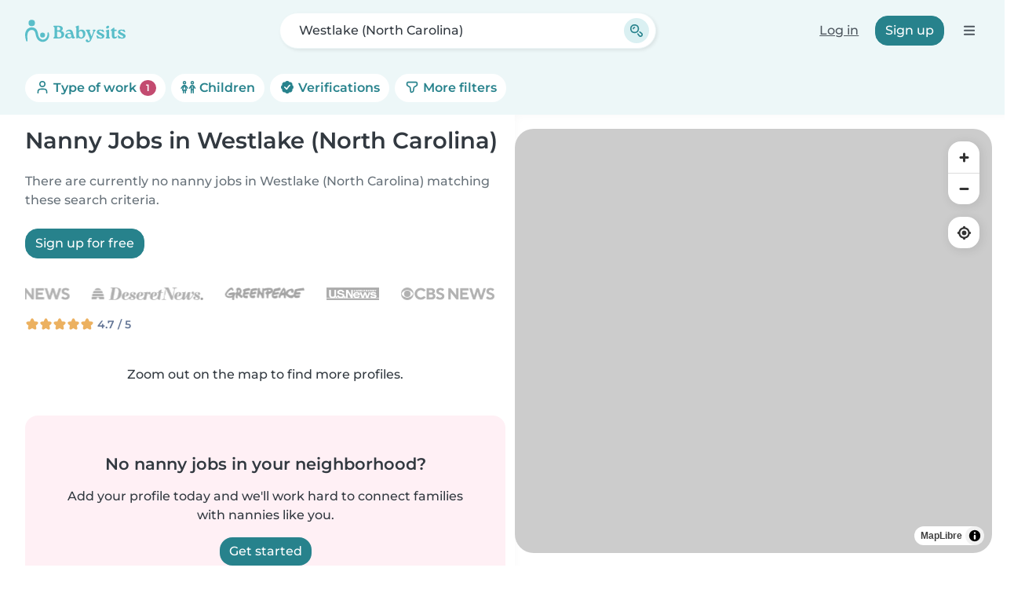

--- FILE ---
content_type: application/javascript
request_url: https://www.babysits.com/inc/assets/987.fff92c74.js
body_size: 6056
content:
(self.webpackChunk_babysits_main=self.webpackChunk_babysits_main||[]).push([[987],{1667:(t,r,e)=>{"use strict";var n=e(94384),i=TypeError;t.exports=function(t){if(n(t))throw new i("The method doesn't accept regular expressions");return t}},5642:t=>{"use strict";t.exports=Object.is||function(t,r){return t===r?0!==t||1/t==1/r:t!=t&&r!=r}},8616:(t,r,e)=>{"use strict";var n=e(28386),i=e(71931);n({global:!0,forced:parseInt!==i},{parseInt:i})},13820:(t,r,e)=>{"use strict";var n=e(84412),i=e(58490),s=e(22843),o=/"/g,a=n("".replace);t.exports=function(t,r,e,n){var u=s(i(t)),c="<"+r;return""!==e&&(c+=" "+e+'="'+a(s(n),o,"&quot;")+'"'),c+">"+u+"</"+r+">"}},22735:(t,r,e)=>{"use strict";var n=e(28386),i=e(83451),s=e(80913),o=e(96613);n({target:"Date",proto:!0,arity:1,forced:i(function(){return null!==new Date(NaN).toJSON()||1!==Date.prototype.toJSON.call({toISOString:function(){return 1}})})},{toJSON:function(t){var r=s(this),e=o(r,"number");return"number"!=typeof e||isFinite(e)?r.toISOString():null}})},28106:(t,r,e)=>{"use strict";var n=e(28386),i=e(27353).map;n({target:"Array",proto:!0,forced:!e(71497)("map")},{map:function(t){return i(this,t,arguments.length>1?arguments[1]:void 0)}})},34747:(t,r,e)=>{"use strict";e(85819),e(39867)},39867:(t,r,e)=>{"use strict";var n=e(28386),i=e(73436),s=e(46700)(i.setTimeout,!0);n({global:!0,bind:!0,forced:i.setTimeout!==s},{setTimeout:s})},43836:(t,r,e)=>{"use strict";var n=e(28386),i=e(80913),s=e(19028);n({target:"Object",stat:!0,forced:e(83451)(function(){s(1)})},{keys:function(t){return s(i(t))}})},44980:(t,r,e)=>{"use strict";var n=e(28386),i=e(27353).filter;n({target:"Array",proto:!0,forced:!e(71497)("filter")},{filter:function(t){return i(this,t,arguments.length>1?arguments[1]:void 0)}})},46700:(t,r,e)=>{"use strict";var n,i=e(73436),s=e(92989),o=e(98585),a=e(47643),u=e(43123),c=e(27236),f=e(40760),d=i.Function,h=/MSIE .\./.test(u)||"BUN"===a&&((n=i.Bun.version.split(".")).length<3||"0"===n[0]&&(n[1]<3||"3"===n[1]&&"0"===n[2]));t.exports=function(t,r){var e=r?2:1;return h?function(n,i){var a=f(arguments.length,1)>e,u=o(n)?n:d(n),h=a?c(arguments,e):[],l=a?function(){s(u,this,h)}:u;return r?t(l,i):t(l)}:t}},49102:(t,r,e)=>{"use strict";e(28386)({target:"Array",stat:!0},{isArray:e(31140)})},52629:(t,r,e)=>{"use strict";var n=e(28386),i=e(13128),s=e(38349).f;n({target:"Object",stat:!0,forced:Object.defineProperty!==s,sham:!i},{defineProperty:s})},52900:(t,r,e)=>{"use strict";e(28386)({target:"Object",stat:!0,sham:!e(13128)},{create:e(49756)})},54094:(t,r,e)=>{"use strict";var n=e(28386),i=e(95914);n({target:"Function",proto:!0,forced:Function.bind!==i},{bind:i})},56540:(t,r,e)=>{"use strict";var n=e(73436),i=e(83451),s=e(84412),o=e(22843),a=e(16150).trim,u=e(36456),c=s("".charAt),f=n.parseFloat,d=n.Symbol,h=d&&d.iterator,l=1/f(u+"-0")!=-1/0||h&&!i(function(){f(Object(h))});t.exports=l?function(t){var r=a(o(t)),e=f(r);return 0===e&&"-"===c(r,0)?-0:e}:f},59929:(t,r,e)=>{"use strict";var n=e(83451);t.exports=function(t){return n(function(){var r=""[t]('"');return r!==r.toLowerCase()||r.split('"').length>3})}},65395:(t,r,e)=>{"use strict";var n=e(28386),i=e(13128),s=e(73436),o=e(84412),a=e(76917),u=e(98585),c=e(34597),f=e(22843),d=e(2590),h=e(59648),l=s.Symbol,v=l&&l.prototype;if(i&&u(l)&&(!("description"in v)||void 0!==l().description)){var m={},p=function(){var t=arguments.length<1||void 0===arguments[0]?void 0:f(arguments[0]),r=c(v,this)?new l(t):void 0===t?l():l(t);return""===t&&(m[r]=!0),r};h(p,l),p.prototype=v,v.constructor=p;var y="Symbol(description detection)"===String(l("description detection")),g=o(v.valueOf),b=o(v.toString),$=/^Symbol\((.*)\)[^)]+$/,w=o("".replace),S=o("".slice);d(v,"description",{configurable:!0,get:function(){var t=g(this);if(a(m,t))return"";var r=b(t),e=y?S(r,7,-1):w(r,$,"$1");return""===e?void 0:e}}),n({global:!0,constructor:!0,forced:!0},{Symbol:p})}},65399:(t,r,e)=>{"use strict";var n=e(28386),i=e(13820);n({target:"String",proto:!0,forced:e(59929)("small")},{small:function(){return i(this,"small","","")}})},65575:(t,r,e)=>{"use strict";var n=e(28386),i=e(83451),s=e(80913),o=e(56127),a=e(59727);n({target:"Object",stat:!0,forced:i(function(){o(1)}),sham:!a},{getPrototypeOf:function(t){return o(s(t))}})},66902:(t,r,e)=>{"use strict";var n=e(12017),i=e(1528),s=e(13323),o=e(37630),a=e(58490),u=e(5642),c=e(22843),f=e(81578),d=e(80086);i("search",function(t,r,e){return[function(r){var e=a(this),i=o(r)?f(r,t):void 0;return i?n(i,r,e):new RegExp(r)[t](c(e))},function(t){var n=s(this),i=c(t),o=e(r,n,i);if(o.done)return o.value;var a=n.lastIndex;u(a,0)||(n.lastIndex=0);var f=d(n,i);return u(n.lastIndex,a)||(n.lastIndex=a),null===f?-1:f.index}]})},71087:(t,r,e)=>{"use strict";e(60571)("iterator")},71230:(t,r,e)=>{"use strict";var n=e(28386),i=e(89680);n({target:"Array",stat:!0,forced:!e(62688)(function(t){Array.from(t)})},{from:i})},71747:(t,r,e)=>{"use strict";e(28386)({target:"Object",stat:!0},{setPrototypeOf:e(22523)})},71931:(t,r,e)=>{"use strict";var n=e(73436),i=e(83451),s=e(84412),o=e(22843),a=e(16150).trim,u=e(36456),c=n.parseInt,f=n.Symbol,d=f&&f.iterator,h=/^[+-]?0x/i,l=s(h.exec),v=8!==c(u+"08")||22!==c(u+"0x16")||d&&!i(function(){c(Object(d))});t.exports=v?function(t,r){var e=a(o(t));return c(e,r>>>0||(l(h,e)?16:10))}:c},80351:(t,r,e)=>{"use strict";e(18461),e(47050),e(22280),e(15906),e(39729)},85819:(t,r,e)=>{"use strict";var n=e(28386),i=e(73436),s=e(46700)(i.setInterval,!0);n({global:!0,bind:!0,forced:i.setInterval!==s},{setInterval:s})},86775:(t,r,e)=>{"use strict";var n=e(28386),i=e(56540);n({global:!0,forced:parseFloat!==i},{parseFloat:i})},89822:function(t){t.exports=function(){"use strict";var t,r,e=1e3,n=6e4,i=36e5,s=864e5,o=/\[([^\]]+)]|Y{1,4}|M{1,4}|D{1,2}|d{1,4}|H{1,2}|h{1,2}|a|A|m{1,2}|s{1,2}|Z{1,2}|SSS/g,a=31536e6,u=2628e6,c=/^(-|\+)?P(?:([-+]?[0-9,.]*)Y)?(?:([-+]?[0-9,.]*)M)?(?:([-+]?[0-9,.]*)W)?(?:([-+]?[0-9,.]*)D)?(?:T(?:([-+]?[0-9,.]*)H)?(?:([-+]?[0-9,.]*)M)?(?:([-+]?[0-9,.]*)S)?)?$/,f={years:a,months:u,days:s,hours:i,minutes:n,seconds:e,milliseconds:1,weeks:6048e5},d=function(t){return t instanceof g},h=function(t,r,e){return new g(t,e,r.$l)},l=function(t){return r.p(t)+"s"},v=function(t){return t<0},m=function(t){return v(t)?Math.ceil(t):Math.floor(t)},p=function(t){return Math.abs(t)},y=function(t,r){return t?v(t)?{negative:!0,format:""+p(t)+r}:{negative:!1,format:""+t+r}:{negative:!1,format:""}},g=function(){function v(t,r,e){var n=this;if(this.$d={},this.$l=e,void 0===t&&(this.$ms=0,this.parseFromMilliseconds()),r)return h(t*f[l(r)],this);if("number"==typeof t)return this.$ms=t,this.parseFromMilliseconds(),this;if("object"==typeof t)return Object.keys(t).forEach(function(r){n.$d[l(r)]=t[r]}),this.calMilliseconds(),this;if("string"==typeof t){var i=t.match(c);if(i){var s=i.slice(2).map(function(t){return null!=t?Number(t):0});return this.$d.years=s[0],this.$d.months=s[1],this.$d.weeks=s[2],this.$d.days=s[3],this.$d.hours=s[4],this.$d.minutes=s[5],this.$d.seconds=s[6],this.calMilliseconds(),this}}return this}var p=v.prototype;return p.calMilliseconds=function(){var t=this;this.$ms=Object.keys(this.$d).reduce(function(r,e){return r+(t.$d[e]||0)*f[e]},0)},p.parseFromMilliseconds=function(){var t=this.$ms;this.$d.years=m(t/a),t%=a,this.$d.months=m(t/u),t%=u,this.$d.days=m(t/s),t%=s,this.$d.hours=m(t/i),t%=i,this.$d.minutes=m(t/n),t%=n,this.$d.seconds=m(t/e),t%=e,this.$d.milliseconds=t},p.toISOString=function(){var t=y(this.$d.years,"Y"),r=y(this.$d.months,"M"),e=+this.$d.days||0;this.$d.weeks&&(e+=7*this.$d.weeks);var n=y(e,"D"),i=y(this.$d.hours,"H"),s=y(this.$d.minutes,"M"),o=this.$d.seconds||0;this.$d.milliseconds&&(o+=this.$d.milliseconds/1e3,o=Math.round(1e3*o)/1e3);var a=y(o,"S"),u=t.negative||r.negative||n.negative||i.negative||s.negative||a.negative,c=i.format||s.format||a.format?"T":"",f=(u?"-":"")+"P"+t.format+r.format+n.format+c+i.format+s.format+a.format;return"P"===f||"-P"===f?"P0D":f},p.toJSON=function(){return this.toISOString()},p.format=function(t){var e=t||"YYYY-MM-DDTHH:mm:ss",n={Y:this.$d.years,YY:r.s(this.$d.years,2,"0"),YYYY:r.s(this.$d.years,4,"0"),M:this.$d.months,MM:r.s(this.$d.months,2,"0"),D:this.$d.days,DD:r.s(this.$d.days,2,"0"),H:this.$d.hours,HH:r.s(this.$d.hours,2,"0"),m:this.$d.minutes,mm:r.s(this.$d.minutes,2,"0"),s:this.$d.seconds,ss:r.s(this.$d.seconds,2,"0"),SSS:r.s(this.$d.milliseconds,3,"0")};return e.replace(o,function(t,r){return r||String(n[t])})},p.as=function(t){return this.$ms/f[l(t)]},p.get=function(t){var r=this.$ms,e=l(t);return"milliseconds"===e?r%=1e3:r="weeks"===e?m(r/f[e]):this.$d[e],r||0},p.add=function(t,r,e){var n;return n=r?t*f[l(r)]:d(t)?t.$ms:h(t,this).$ms,h(this.$ms+n*(e?-1:1),this)},p.subtract=function(t,r){return this.add(t,r,!0)},p.locale=function(t){var r=this.clone();return r.$l=t,r},p.clone=function(){return h(this.$ms,this)},p.humanize=function(r){return t().add(this.$ms,"ms").locale(this.$l).fromNow(!r)},p.valueOf=function(){return this.asMilliseconds()},p.milliseconds=function(){return this.get("milliseconds")},p.asMilliseconds=function(){return this.as("milliseconds")},p.seconds=function(){return this.get("seconds")},p.asSeconds=function(){return this.as("seconds")},p.minutes=function(){return this.get("minutes")},p.asMinutes=function(){return this.as("minutes")},p.hours=function(){return this.get("hours")},p.asHours=function(){return this.as("hours")},p.days=function(){return this.get("days")},p.asDays=function(){return this.as("days")},p.weeks=function(){return this.get("weeks")},p.asWeeks=function(){return this.as("weeks")},p.months=function(){return this.get("months")},p.asMonths=function(){return this.as("months")},p.years=function(){return this.get("years")},p.asYears=function(){return this.as("years")},v}(),b=function(t,r,e){return t.add(r.years()*e,"y").add(r.months()*e,"M").add(r.days()*e,"d").add(r.hours()*e,"h").add(r.minutes()*e,"m").add(r.seconds()*e,"s").add(r.milliseconds()*e,"ms")};return function(e,n,i){t=i,r=i().$utils(),i.duration=function(t,r){var e=i.locale();return h(t,{$l:e},r)},i.isDuration=d;var s=n.prototype.add,o=n.prototype.subtract;n.prototype.add=function(t,r){return d(t)?b(this,t,1):s.bind(this)(t,r)},n.prototype.subtract=function(t,r){return d(t)?b(this,t,-1):o.bind(this)(t,r)}}}()},90989:(t,r,e)=>{"use strict";e.d(r,{Rq:()=>z});var n=Uint8Array,i=Uint16Array,s=Int32Array,o=new n([0,0,0,0,0,0,0,0,1,1,1,1,2,2,2,2,3,3,3,3,4,4,4,4,5,5,5,5,0,0,0,0]),a=new n([0,0,0,0,1,1,2,2,3,3,4,4,5,5,6,6,7,7,8,8,9,9,10,10,11,11,12,12,13,13,0,0]),u=new n([16,17,18,0,8,7,9,6,10,5,11,4,12,3,13,2,14,1,15]),c=function(t,r){for(var e=new i(31),n=0;n<31;++n)e[n]=r+=1<<t[n-1];var o=new s(e[30]);for(n=1;n<30;++n)for(var a=e[n];a<e[n+1];++a)o[a]=a-e[n]<<5|n;return{b:e,r:o}},f=c(o,2),d=f.b,h=f.r;d[28]=258,h[258]=28;for(var l=c(a,0),v=l.b,m=(l.r,new i(32768)),p=0;p<32768;++p){var y=(43690&p)>>1|(21845&p)<<1;y=(61680&(y=(52428&y)>>2|(13107&y)<<2))>>4|(3855&y)<<4,m[p]=((65280&y)>>8|(255&y)<<8)>>1}var g=function(t,r,e){for(var n=t.length,s=0,o=new i(r);s<n;++s)t[s]&&++o[t[s]-1];var a,u=new i(r);for(s=1;s<r;++s)u[s]=u[s-1]+o[s-1]<<1;if(e){a=new i(1<<r);var c=15-r;for(s=0;s<n;++s)if(t[s])for(var f=s<<4|t[s],d=r-t[s],h=u[t[s]-1]++<<d,l=h|(1<<d)-1;h<=l;++h)a[m[h]>>c]=f}else for(a=new i(n),s=0;s<n;++s)t[s]&&(a[s]=m[u[t[s]-1]++]>>15-t[s]);return a},b=new n(288);for(p=0;p<144;++p)b[p]=8;for(p=144;p<256;++p)b[p]=9;for(p=256;p<280;++p)b[p]=7;for(p=280;p<288;++p)b[p]=8;var $=new n(32);for(p=0;p<32;++p)$[p]=5;var w=g(b,9,1),S=g($,5,1),M=function(t){for(var r=t[0],e=1;e<t.length;++e)t[e]>r&&(r=t[e]);return r},x=function(t,r,e){var n=r/8|0;return(t[n]|t[n+1]<<8)>>(7&r)&e},k=function(t,r){var e=r/8|0;return(t[e]|t[e+1]<<8|t[e+2]<<16)>>(7&r)},O=function(t){return(t+7)/8|0},D=function(t,r,e){return(null==r||r<0)&&(r=0),(null==e||e>t.length)&&(e=t.length),new n(t.subarray(r,e))},I=["unexpected EOF","invalid block type","invalid length/literal","invalid distance","stream finished","no stream handler",,"no callback","invalid UTF-8 data","extra field too long","date not in range 1980-2099","filename too long","stream finishing","invalid zip data"],T=function(t,r,e){var n=new Error(r||I[t]);if(n.code=t,Error.captureStackTrace&&Error.captureStackTrace(n,T),!e)throw n;return n},Y=function(t,r,e,i){var s=t.length,c=i?i.length:0;if(!s||r.f&&!r.l)return e||new n(0);var f=!e,h=f||2!=r.i,l=r.i;f&&(e=new n(3*s));var m=function(t){var r=e.length;if(t>r){var i=new n(Math.max(2*r,t));i.set(e),e=i}},p=r.f||0,y=r.p||0,b=r.b||0,$=r.l,I=r.d,Y=r.m,A=r.n,j=8*s;do{if(!$){p=x(t,y,1);var F=x(t,y+1,3);if(y+=3,!F){var E=t[(B=O(y)+4)-4]|t[B-3]<<8,H=B+E;if(H>s){l&&T(0);break}h&&m(b+E),e.set(t.subarray(B,H),b),r.b=b+=E,r.p=y=8*H,r.f=p;continue}if(1==F)$=w,I=S,Y=9,A=5;else if(2==F){var N=x(t,y,31)+257,P=x(t,y+10,15)+4,z=N+x(t,y+5,31)+1;y+=14;for(var q=new n(z),J=new n(19),U=0;U<P;++U)J[u[U]]=x(t,y+3*U,7);y+=3*P;var _=M(J),C=(1<<_)-1,R=g(J,_,1);for(U=0;U<z;){var B,W=R[x(t,y,C)];if(y+=15&W,(B=W>>4)<16)q[U++]=B;else{var L=0,Z=0;for(16==B?(Z=3+x(t,y,3),y+=2,L=q[U-1]):17==B?(Z=3+x(t,y,7),y+=3):18==B&&(Z=11+x(t,y,127),y+=7);Z--;)q[U++]=L}}var G=q.subarray(0,N),K=q.subarray(N);Y=M(G),A=M(K),$=g(G,Y,1),I=g(K,A,1)}else T(1);if(y>j){l&&T(0);break}}h&&m(b+131072);for(var Q=(1<<Y)-1,V=(1<<A)-1,X=y;;X=y){var tt=(L=$[k(t,y)&Q])>>4;if((y+=15&L)>j){l&&T(0);break}if(L||T(2),tt<256)e[b++]=tt;else{if(256==tt){X=y,$=null;break}var rt=tt-254;if(tt>264){var et=o[U=tt-257];rt=x(t,y,(1<<et)-1)+d[U],y+=et}var nt=I[k(t,y)&V],it=nt>>4;nt||T(3),y+=15&nt;K=v[it];if(it>3){et=a[it];K+=k(t,y)&(1<<et)-1,y+=et}if(y>j){l&&T(0);break}h&&m(b+131072);var st=b+rt;if(b<K){var ot=c-K,at=Math.min(K,st);for(ot+b<0&&T(3);b<at;++b)e[b]=i[ot+b]}for(;b<st;++b)e[b]=e[b-K]}}r.l=$,r.p=X,r.b=b,r.f=p,$&&(p=1,r.m=Y,r.d=I,r.n=A)}while(!p);return b!=e.length&&f?D(e,0,b):e.subarray(0,b)},A=new n(0),j=function(t){31==t[0]&&139==t[1]&&8==t[2]||T(6,"invalid gzip data");var r=t[3],e=10;4&r&&(e+=2+(t[10]|t[11]<<8));for(var n=(r>>3&1)+(r>>4&1);n>0;n-=!t[e++]);return e+(2&r)},F=function(t){var r=t.length;return(t[r-4]|t[r-3]<<8|t[r-2]<<16|t[r-1]<<24)>>>0},E=function(t,r){return(8!=(15&t[0])||t[0]>>4>7||(t[0]<<8|t[1])%31)&&T(6,"invalid zlib data"),(t[1]>>5&1)==+!r&&T(6,"invalid zlib data: "+(32&t[1]?"need":"unexpected")+" dictionary"),2+(t[1]>>3&4)};function H(t,r){return Y(t,{i:2},r&&r.out,r&&r.dictionary)}function N(t,r){var e=j(t);return e+8>t.length&&T(6,"invalid gzip data"),Y(t.subarray(e,-8),{i:2},r&&r.out||new n(F(t)),r&&r.dictionary)}function P(t,r){return Y(t.subarray(E(t,r&&r.dictionary),-4),{i:2},r&&r.out,r&&r.dictionary)}function z(t,r){return 31==t[0]&&139==t[1]&&8==t[2]?N(t,r):8!=(15&t[0])||t[0]>>4>7||(t[0]<<8|t[1])%31?H(t,r):P(t,r)}var q="undefined"!=typeof TextDecoder&&new TextDecoder;try{q.decode(A,{stream:!0})}catch(t){}"function"==typeof queueMicrotask?queueMicrotask:"function"==typeof setTimeout&&setTimeout},91768:(t,r,e)=>{"use strict";var n=e(37095)("match");t.exports=function(t){var r=/./;try{"/./"[t](r)}catch(e){try{return r[n]=!1,"/./"[t](r)}catch(t){}}return!1}},92631:(t,r,e)=>{"use strict";var n=e(28386),i=e(84412),s=e(1667),o=e(58490),a=e(22843),u=e(91768),c=i("".indexOf);n({target:"String",proto:!0,forced:!u("includes")},{includes:function(t){return!!~c(a(o(this)),a(s(t)),arguments.length>1?arguments[1]:void 0)}})},93253:(t,r,e)=>{"use strict";var n=e(28386),i=e(27353).find,s=e(18849),o="find",a=!0;o in[]&&Array(1)[o](function(){a=!1}),n({target:"Array",proto:!0,forced:a},{find:function(t){return i(this,t,arguments.length>1?arguments[1]:void 0)}}),s(o)},94384:(t,r,e)=>{"use strict";var n=e(37630),i=e(87812),s=e(37095)("match");t.exports=function(t){var r;return n(t)&&(void 0!==(r=t[s])?!!r:"RegExp"===i(t))}}}]);
//# sourceMappingURL=987.fff92c74.js.map